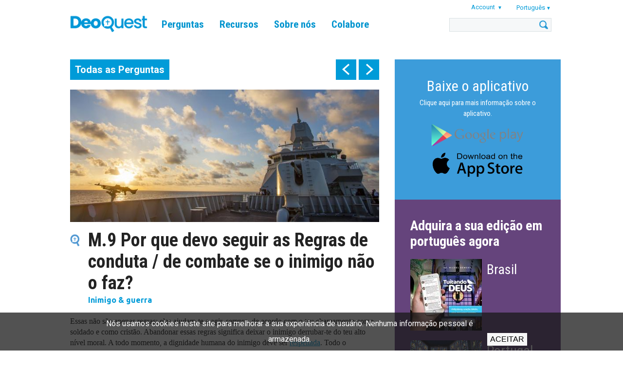

--- FILE ---
content_type: text/html; charset=UTF-8
request_url: https://www.tweetingwithgod.com/pt/content/m9-why-should-i-stick-rules-engagement-if-enemy-does-not
body_size: 46707
content:

<!DOCTYPE html>
<html lang="pt-pt" dir="ltr" prefix="content: http://purl.org/rss/1.0/modules/content/  dc: http://purl.org/dc/terms/  foaf: http://xmlns.com/foaf/0.1/  og: http://ogp.me/ns#  rdfs: http://www.w3.org/2000/01/rdf-schema#  schema: http://schema.org/  sioc: http://rdfs.org/sioc/ns#  sioct: http://rdfs.org/sioc/types#  skos: http://www.w3.org/2004/02/skos/core#  xsd: http://www.w3.org/2001/XMLSchema# ">
  <head>
    <meta name="apple-itunes-app" content="app-id=939530303">
    <meta charset="utf-8" />
<meta name="Generator" content="Drupal 9 (https://www.drupal.org)" />
<meta name="MobileOptimized" content="width" />
<meta name="HandheldFriendly" content="true" />
<meta name="viewport" content="width=device-width, initial-scale=1.0" />
<title>M.9 Por que devo seguir as Regras de conduta / de combate se o inimigo não o faz? | DeoQuest</title>
<link rel="icon" href="/themes/custom/deoquest/images/favicon_0.png" type="image/png" />
<link rel="alternate" hreflang="en" href="https://www.tweetingwithgod.com/en/content/m9-why-should-i-stick-rules-engagement-if-enemy-does-not" />
<link rel="alternate" hreflang="de" href="https://www.tweetingwithgod.com/de/content/m9-warum-sollte-ich-mich-die-einsatzregeln-halten-wenn-der-feind-es-nicht-tut" />
<link rel="alternate" hreflang="es" href="https://www.tweetingwithgod.com/es/content/m9-por-que-deberia-atenerme-las-reglas-de-enfrentamiento-si-el-enemigo-no-lo-hace" />
<link rel="alternate" hreflang="fr" href="https://www.tweetingwithgod.com/fr/content/m9-pourquoi-devrais-je-men-tenir-aux-regles-dengagement-si-lennemi-ne-le-fait-pas" />
<link rel="alternate" hreflang="hr" href="https://www.tweetingwithgod.com/hr/content/m9-why-should-i-stick-rules-engagement-if-enemy-does-not" />
<link rel="alternate" hreflang="it" href="https://www.tweetingwithgod.com/it/content/m9-perche-dovrei-attenermi-alle-regole-di-ingaggio-se-il-nemico-non-lo-fa" />
<link rel="alternate" hreflang="nl" href="https://www.tweetingwithgod.com/nl/content/m9-waarom-zou-ik-me-aan-de-rules-engagement-houden-als-de-vijand-dat-niet-doet" />
<link rel="alternate" hreflang="pt-pt" href="https://www.tweetingwithgod.com/pt/content/m9-why-should-i-stick-rules-engagement-if-enemy-does-not" />
<link rel="alternate" hreflang="uk" href="https://www.tweetingwithgod.com/uk/content/m9-chomu-ya-povynen-dotrymuvatysya-zahalnopryynyatykh-pravyl-vedennya-viyny-yakshcho-voroh" />
<link rel="alternate" hreflang="de-at" href="https://www.tweetingwithgod.com/de-at/node/13089" />
<link rel="alternate" hreflang="nl-be" href="https://www.tweetingwithgod.com/nl-be/node/13089" />
<link rel="alternate" hreflang="fr-be" href="https://www.tweetingwithgod.com/fr-be/content/m9-pourquoi-devrais-je-men-tenir-aux-regles-dengagement-si-lennemi-ne-le-fait-pas" />
<link rel="alternate" hreflang="it-it" href="https://www.tweetingwithgod.com/it-it/content/m9-perche-dovrei-attenermi-alle-regole-di-ingaggio-se-il-nemico-non-lo-fa" />
<link rel="alternate" hreflang="nl-nl" href="https://www.tweetingwithgod.com/nl-nl/node/13089" />
<link rel="alternate" hreflang="en-gb" href="https://www.tweetingwithgod.com/en-gb/node/13089" />
<link rel="alternate" hreflang="uk-ua" href="https://www.tweetingwithgod.com/uk-ua/node/13089" />
<link rel="canonical" href="https://www.tweetingwithgod.com/pt/content/m9-why-should-i-stick-rules-engagement-if-enemy-does-not" />
<link rel="shortlink" href="https://www.tweetingwithgod.com/pt/node/13089" />

    <title>M.9 Por que devo seguir as Regras de conduta / de combate se o inimigo não o faz? | DeoQuest</title>
    <link rel="stylesheet" media="all" href="/sites/default/files/css/css_EjmQ9oJ-R3yl3adzxGlr7SZQFcrQaOCHQRXByGO-vm0.css" />
<link rel="stylesheet" media="all" href="//fonts.googleapis.com/css2?family=Roboto+Condensed:ital,wght@0,400;0,700;1,400;1,700&amp;family=Roboto:ital,wght@0,400;0,500;0,700;1,400;1,500;1,700&amp;family=Ubuntu+Condensed&amp;family=Ubuntu:ital,wght@0,400;0,500;0,700;1,400;1,500;1,700&amp;display=swap" />
<link rel="stylesheet" media="all" href="/sites/default/files/css/css_vsu-NPxbMr_TinVnQEMl0MJjGej9tPPvNwac5xnUwrA.css" />

    <!-- Google tag (gtag.js) -->
    <script async src="https://www.googletagmanager.com/gtag/js?id=G-L30W567G16"></script>
    <script>
      window.dataLayer = window.dataLayer || [];
      function gtag(){dataLayer.push(arguments);}
      gtag('js', new Date());
      gtag('config', 'G-L30W567G16');
    </script>
    
  </head>
  <body class="path--node body-sidebars-second alias--content-m9-why-should-i-stick-rules-engagement-if-enemy-does-not nodetype--tweet_page logged-out not-front page-node-type-tweet-page">
    <div id="skip">
      <a class="visually-hidden focusable skip-link" href="#content">
        Skip to content
      </a>
    </div>
    
      <div class="dialog-off-canvas-main-canvas" data-off-canvas-main-canvas>
    <div  class="page-standard" id="page">

  <!-- ______________________ HEADER _______________________ -->
  <header id="header">
    <div class="cog--mq mq-header" style="direction: ltr; text-align: left;">
              <div id="header-region">
            <div class="region region-header">
    <div id="block-deoquest-branding" class="site-branding block block-system block-system-branding-block">
  
    
              <a href="/pt" title="Início" rel="home" class="logo">
            <img src="/themes/custom/deoquest/images/logo.png" alt="Início"/>
        </a>
        </div>

<nav role="navigation" aria-labelledby="block-deoquest-main-menu" id="block-deoquest-main-menu" class="block block-menu navigation block-system-menublock menu--main">
    
            
  <h2 class="visually-hidden" id="block-deoquest-main-menu">Main navigation</h2>
  


        
              <ul class="menu">
                  <li class="is-leaf">
          <a href="/pt/tweets" data-drupal-link-system-path="node/13163">Perguntas</a>
                  </li>
              <li class="expanded">
          <a href="/pt/content/o-livro" data-drupal-link-system-path="node/2596">Recursos</a>
                                    <ul class="menu">
                  <li class="is-leaf">
          <a href="/pt/content/o-livro" data-drupal-link-system-path="node/2596">Livro</a>
                  </li>
              <li class="is-leaf">
          <a href="/pt/content/o-app" data-drupal-link-system-path="node/1626">DeoQuest app</a>
                  </li>
              <li class="is-leaf">
          <a href="/pt/content/aplicativo-catholic-military-connect" data-drupal-link-system-path="node/13164">CMC app</a>
                  </li>
          </ul>
  
                  </li>
              <li class="expanded">
          <a href="/pt/content/o-autor" data-drupal-link-system-path="node/51">Sobre nós</a>
                                    <ul class="menu">
                  <li class="is-leaf">
          <a href="/pt/content/o-autor" data-drupal-link-system-path="node/51">Autor</a>
                  </li>
              <li class="is-leaf">
          <a href="/pt/content/equipe" data-drupal-link-system-path="node/376">Equipe</a>
                  </li>
              <li class="is-leaf">
          <a href="/pt/content/sobre-tcdeus" data-drupal-link-system-path="node/371">DeoQuest</a>
                  </li>
              <li class="is-leaf">
          <a href="/pt/content/perguntas-frequentes" data-drupal-link-system-path="node/366">FAQ</a>
                  </li>
              <li class="is-leaf">
          <a href="/pt/content/contact-us-0" data-drupal-link-system-path="node/13165">Contato</a>
                  </li>
          </ul>
  
                  </li>
              <li class="expanded">
          <a href="/pt/content/doacoes" data-drupal-link-system-path="node/361">Colabore</a>
                                    <ul class="menu">
                  <li class="is-leaf">
          <a href="/pt/content/doacoes" data-drupal-link-system-path="node/361">Doações</a>
                  </li>
              <li class="is-leaf">
          <a href="/pt/content/faca-diferenca-seja-um-voluntario" data-drupal-link-system-path="node/9121">Voluntariado</a>
                  </li>
          </ul>
  
                  </li>
          </ul>
  


  </nav>
<div id="block-user-account-menu" class="block block-nice-menus block-nice-menus-block">
  
    
      
              <ul class="nice-menu nice-menu-account nice-menu-down menu">
                  <li class="menuparent">
          <span>Account</span>
                                    <ul class="menu">
                  <li>
          <a href="/pt/user/register" data-drupal-link-system-path="user/register">Register</a>
                  </li>
              <li>
          <a href="/pt/user/login?current=/pt/content/m9-why-should-i-stick-rules-engagement-if-enemy-does-not" data-drupal-link-system-path="user/login">Log in</a>
                  </li>
          </ul>
  
                  </li>
          </ul>
  



  </div>
<div id="block-deoquest-dropdown-language" class="block block-dropdown-language block-dropdown-languagelanguage-interface">
  
    
        <div class="dropbutton-wrapper"><div class="dropbutton-widget"><span class="current-language"><span class="key lang-tgl">pt</span><span class="name lang-tgl">Português</span></span><ul class="dropdown-language-item"><li class="en"><a href="/en/content/m9-why-should-i-stick-rules-engagement-if-enemy-does-not" class="language-link" hreflang="en"><span class="name">English</span><span class="key">en</span></a></li><li class="de"><a href="/de/content/m9-warum-sollte-ich-mich-die-einsatzregeln-halten-wenn-der-feind-es-nicht-tut" class="language-link" hreflang="de"><span class="name">Deutsch</span><span class="key">de</span></a></li><li class="es"><a href="/es/content/m9-por-que-deberia-atenerme-las-reglas-de-enfrentamiento-si-el-enemigo-no-lo-hace" class="language-link" hreflang="es"><span class="name">Español</span><span class="key">es</span></a></li><li class="fr"><a href="/fr/content/m9-pourquoi-devrais-je-men-tenir-aux-regles-dengagement-si-lennemi-ne-le-fait-pas" class="language-link" hreflang="fr"><span class="name">Français</span><span class="key">fr</span></a></li><li class="hr"><a href="/hr/content/m9-why-should-i-stick-rules-engagement-if-enemy-does-not" class="language-link" hreflang="hr"><span class="name">Hrvatski</span><span class="key">hr</span></a></li><li class="it"><a href="/it/content/m9-perche-dovrei-attenermi-alle-regole-di-ingaggio-se-il-nemico-non-lo-fa" class="language-link" hreflang="it"><span class="name">Italiano</span><span class="key">it</span></a></li><li class="nl"><a href="/nl/content/m9-waarom-zou-ik-me-aan-de-rules-engagement-houden-als-de-vijand-dat-niet-doet" class="language-link" hreflang="nl"><span class="name">Nederlands</span><span class="key">nl</span></a></li><li class="uk"><a href="/uk/content/m9-chomu-ya-povynen-dotrymuvatysya-zahalnopryynyatykh-pravyl-vedennya-viyny-yakshcho-voroh" class="language-link" title="Ukrainian" hreflang="uk"><span class="name">Українська</span><span class="key">uk</span></a></li></ul></div></div>
  </div>
<div class="search-opener"></div>
<div class="search-block-form block block-search block-search-form-block" data-drupal-selector="search-block-form" id="block-deoquest-search" role="search">
  
    
      <div class="inner-search">
      <form action="/pt/search/node" method="get" id="search-block-form" accept-charset="UTF-8">
  <div class="js-form-item form-item js-form-type-search form-type-search js-form-item-keys form-item-keys form-no-label">
      <label for="edit-keys" class="visually-hidden">Pesquisar</label>
        <input title="Enter the terms you wish to search for." data-drupal-selector="edit-keys" type="custom-search" id="edit-keys" name="keys" value="" size="15" maxlength="128" class="form-search" />

        </div>
<div data-drupal-selector="edit-actions" class="form-actions js-form-wrapper form-wrapper" id="edit-actions"><input data-drupal-selector="edit-submit" type="submit" id="edit-submit" value="Pesquisar" class="button js-form-submit form-submit" />
</div>

</form>

    </div>
  </div>

<div class="mobile-menu-opener"></div>
<nav role="navigation" aria-labelledby="block-deoquest-main-navigation-mobile" id="block-deoquest-main-navigation-mobile" class="block block-menu navigation block-system-menublock menu--main">
      
        
              <ul class="menu">
                  <li class="is-leaf">
          <a href="/pt/tweets" data-drupal-link-system-path="node/13163">Perguntas</a>
                  </li>
              <li class="expanded">
          <a href="/pt/content/o-livro" data-drupal-link-system-path="node/2596">Recursos</a>
                                    <ul class="menu">
                  <li class="is-leaf">
          <a href="/pt/content/o-livro" data-drupal-link-system-path="node/2596">Livro</a>
                  </li>
              <li class="is-leaf">
          <a href="/pt/content/o-app" data-drupal-link-system-path="node/1626">DeoQuest app</a>
                  </li>
              <li class="is-leaf">
          <a href="/pt/content/aplicativo-catholic-military-connect" data-drupal-link-system-path="node/13164">CMC app</a>
                  </li>
              <li class="is-leaf">
          <a href="/pt/faithcourse" data-drupal-link-system-path="node/13201">Faith Course</a>
                  </li>
          </ul>
  
                  </li>
              <li class="expanded">
          <a href="/pt/content/o-autor" data-drupal-link-system-path="node/51">Sobre nós</a>
                                    <ul class="menu">
                  <li class="is-leaf">
          <a href="/pt/content/o-autor" data-drupal-link-system-path="node/51">Autor</a>
                  </li>
              <li class="is-leaf">
          <a href="/pt/content/equipe" data-drupal-link-system-path="node/376">Equipe</a>
                  </li>
              <li class="is-leaf">
          <a href="/pt/content/sobre-tcdeus" data-drupal-link-system-path="node/371">DeoQuest</a>
                  </li>
              <li class="is-leaf">
          <a href="/pt/content/perguntas-frequentes" data-drupal-link-system-path="node/366">FAQ</a>
                  </li>
              <li class="is-leaf">
          <a href="/pt/content/contact-us-0" data-drupal-link-system-path="node/13165">Contato</a>
                  </li>
          </ul>
  
                  </li>
              <li class="expanded">
          <a href="/pt/content/doacoes" data-drupal-link-system-path="node/361">Colabore</a>
                                    <ul class="menu">
                  <li class="is-leaf">
          <a href="/pt/content/doacoes" data-drupal-link-system-path="node/361">Doações</a>
                  </li>
              <li class="is-leaf">
          <a href="/pt/content/faca-diferenca-seja-um-voluntario" data-drupal-link-system-path="node/9121">Voluntariado</a>
                  </li>
          </ul>
  
                  </li>
          </ul>
  


  </nav>

  </div>

        </div>
          </div>
  </header>
  <!-- /header -->

  <div id="header-placeholder"></div>

  <!-- ______________________ Pre content _______________________ -->
      <div class="clearfix pre-content" id="pre-content">
      <div class="cog--mq mq-precontent">
          <div class="region region-pre-content">
    <div data-drupal-messages-fallback class="hidden"></div>

  </div>

      </div>
    </div>
  
  <!-- ______________________ MAIN _______________________ -->

  <div class="clearfix" id="main">
    <div class="cog--mq mq-main">

            <!-- /sidebar-first -->

      <section id="content">

        
        
        <div id="content-area">
            <div class="region region-content">
    <div id="block-deoquest-tweet-pager" class="block block-mxt-core block-tweet-pager-block">
  
    
      <div class="clearfix tweet-navigation turns-sticky" data-stickydummyid="tweet-navigation--dummy">
  <div class="tweet-navigation-inner-wrapper">
    <a href="/pt/tweets" class="all-tweets">Todas as Perguntas</a>
    <div class="tweet-navigation--arrows">
      <span class="tweet-navigation-item freepager-previous">
        <a href="/pt/content/m8-devo-odiar-o-meu-inimigo-posso-rezar-pela-vitoria" hreflang="pt-pt">prev</a>
        <div class="preview"><span class="preview--prevnext">Previous:</span><span class="preview--title">M.8 Devo odiar o meu inimigo? Posso rezar pela vitória?</div>
      </span>
      <span class="tweet-navigation-item freepager-next">
        <a href="/pt/content/m10-does-religion-start-wars-what-about-religious-terrorism" hreflang="pt-pt">next</a>
        <div class="preview"><span class="preview--prevnext">Next:</span><span class="preview--title">M.10 A religião começa guerras? E o terrorismo religioso?</div>
      </span>
    </div>
  </div>
</div>

<section id="tweet-navigation--dummy" class="sticky-dummy"> </section>

  </div>
<div id="block-deoquest-content" class="block block-system block-system-main-block">
  
    
      <div class="node node--type-tweet-page node--view-mode-full ds-1col clearfix">

  

  
            <div class="field field--name-field-image field--type-image field--label-hidden field__item">  <img loading="lazy" src="/sites/default/files/styles/tweet_full/public/M9_NL_D130224RC4749.JPG?h=572b6d81&amp;itok=A8aBiOao" width="700" height="300" alt="" typeof="foaf:Image" />


</div>
      
  <h1>
  M.9 Por que devo seguir as Regras de conduta / de combate se o inimigo não o faz?
</h1>


            <div class="field field--name-field-subject field--type-entity-reference field--label-hidden field__item">Inimigo &amp; guerra</div>
      
            <div class="field field--name-body field--type-text-with-summary field--label-hidden field__item"><p>Essas não são apenas regras: elas ajudam-te a agir, sempre, de acordo com o teu chamamento como soldado e como cristão. Abandonar essas regras significa deixar o inimigo derrubar-te do teu alto nível moral. A todo momento, a dignidade humana do inimigo deve ser <a data-entity-substitution="canonical" data-entity-type="node" data-entity-uuid="e67e11c1-97fd-4373-afba-77d27b5e3694" href="/pt/content/m8-devo-odiar-o-meu-inimigo-posso-rezar-pela-vitoria" title="M.8 Devo odiar o meu inimigo? Posso rezar pela vitória?">respeitada</a>. Todo o sofrimento e morte são <a data-entity-substitution="canonical" data-entity-type="node" data-entity-uuid="652a0279-c3bc-4cb1-ae97-57b4ecce5ac6" href="/pt/content/135-se-deus-e-todo-poderoso-por-que-razao-acontecem-os-desastres-porque-existe-o-mal" title="1.35 Se Deus é todo-poderoso, por que razão acontecem os desastres? Porque existe o mal?">maus</a>, mesmo os do inimigo.</p>

<p>A Bíblia diz-nos que fazemos parte da luta entre o bem e o mal. Todos os dias o inimigo de Deus tenta atrair-nos para o lado sombrio, tentando-nos a fazer o que sabemos estar <a data-entity-substitution="canonical" data-entity-type="node" data-entity-uuid="4034204b-802c-4ee2-ac98-027a090ae881" href="/pt/content/413-afinal-o-que-e-o-pecado" title="4.13 Afinal, o que é o pecado?">errado</a>. Permanecer forte moralmente e com fé é importante. Jesus foi ainda mais longe quando estava disposto a sofrer e a morrer - não apenas pelos seus amigos, mas também pelos seus <a data-entity-substitution="canonical" data-entity-type="node" data-entity-uuid="dfc13186-d37e-4b65-b17d-133e5e883323" href="/pt/content/128-por-que-razao-teve-jesus-uma-morte-tao-horrivel" title="1.28 Por que razão teve Jesus uma morte tão horrível?">inimigos</a>! Por exemplo, isso poderia ser traduzido em ações concretas por uma nação que decide abandonar a corrida ao armamento.</p><div class="button-buy-the-book clearfix">
        <a href="/pt-pt/content/compre-em-portugues" class="btn">Leia mais no livro</a>
        </div></div>
            <div  class="tweetbox">
        
                  Não te deixes ir abaixo! Jesus deu a vida pelos seus inimigos, em vez de se deixar orientar pelas suas regras sujas.
      
  
    </div>


      <div class="field field--name-field-slideshow field--type-entity-reference-revisions field--label-hidden field__items">
              <div class="field field--name-field-slideshow field--type-entity-reference-revisions field--label-hidden field__item">  <div class="paragraph paragraph--type--slideshow paragraph--view-mode--default">
          
      </div>
</div>
          </div>
  
  <div class="field field--name-field-references-to-text field--type-entity-reference-revisions field--label-above">
    <div class="field__label">A Sabedoria da Igreja</div>
          <div class='field__items'>
              <div class="field__item"><div class="paragraph paragraph--type-references-to-text paragraph--view-mode-default ds-1col clearfix">

  

      
                          <h3  class="field-name-field-reference-heading" >
      Que tipos de atos violam o direito humano à integridade corporal?</h3>
      
  


            <div class="field field--name-field-reference-body field--type-text-long field--label-hidden field__item"><p>O direito de uma pessoa à integridade corporal é feridoviolado com o recurso à violência, ao rapto, aos maus-tratos, ao terrorismo, à tortura, à violação, à esterilização forçada, assim como à amputação e mutilação sem fins médicos. Estes atentados fundamentais contra a justiça, o amor e a dignidade humana também não se justificam quando são cobertos pela autoridade do Estado. Cosciente da culpa histórica dos cristãos, a Igreja luta hoje contra todo o recurso à violência física e psíquica, especialmente a tortura [Youcat 392].</p></div>
      

</div>

</div>
          <div class="field__item"><div class="paragraph paragraph--type-references-to-text paragraph--view-mode-default ds-1col clearfix">

  

      
                          <h3  class="field-name-field-reference-heading" >
      São o sequestro, a tortura e o terrorismo moralmente errados?</h3>
      
  


            <div class="field field--name-field-reference-body field--type-text-long field--label-hidden field__item"><p>Os raptos e o sequestro de reféns espalham o terror e, pela ameaça, exercem intoleráveis pressões sobre as vítimas. São moralmente ilegítimos. O terrorismo ameaça, fere e mata sem descriminação; é gravemente contrário à justiça e à caridade. A tortura, que usa a violência física ou moral para arrancar confissões, para castigar culpados, atemorizar opositores ou satisfazer ódios, é contrária ao respeito pela pessoa e pela dignidade humana. A não ser por indicações médicas de ordem estritamente terapêutica, as amputações, mutilações ou esterilizações directamente voluntárias de pessoas inocentes, são contrárias à lei moral [CCC 2297].</p></div>
      

</div>

</div>
          <div class="field__item"><div class="paragraph paragraph--type-references-to-text paragraph--view-mode-default ds-1col clearfix">

  

      
                          <h3  class="field-name-field-reference-heading" >
      Alguma vez a Igreja esteve envolvida em práticas cruéis?</h3>
      
  


            <div class="field field--name-field-reference-body field--type-text-long field--label-hidden field__item"><p>Nos tempos passados, certas práticas de crueldade foram comummente adoptadas por governos legítimos para manter a lei e a ordem, muitas vezes sem protesto dos pastores da Igreja, tendo eles mesmos adoptado, nos seus próprios tribunais, as prescrições do direito romano sobre a tortura. A par destes factos lastimáveis, a Igreja ensinou sempre o dever da clemência e da misericórdia; e proibiu aos clérigos o derramamento de sangue. Nos tempos recentes, tornou-se evidente que estas práticas cruéis não eram necessárias à ordem pública nem conformes aos direitos legítimos da pessoa humana. Pelo contrário, tais práticas conduzem às piores degradações. Deve trabalhar-se pela sua abolição e orar pelas vítimas e seus carrascos [CCC 2298].</p></div>
      

</div>

</div>
          <div class="field__item"><div class="paragraph paragraph--type-references-to-text paragraph--view-mode-default ds-1col clearfix">

  

      
                          <h3  class="field-name-field-reference-heading" >
      Em caso de guerra, o que exige a lei moral?</h3>
      
  


            <div class="field field--name-field-reference-body field--type-text-long field--label-hidden field__item"><p>Mesmo durante a guerra, a lei moral permanece sempre válida. Requer o tratamento humano de não combatentes, soldados feridos e prisioneiros de guerra. Ações deliberadas contrárias à lei das nações e as ordens que as comandam são crimes que a obediência cega não justifica. Atos de destruição maciça devem ser condenados e também o extermínio de povos ou minorias étnicas, que são os pecados mais graves. É moralmente exigido resistir às ordens que ordenam tais atos [CCCC 485].</p></div>
      

</div>

</div>
          <div class="field__item"><div class="paragraph paragraph--type-references-to-text paragraph--view-mode-default ds-1col clearfix">

  

      
                          <h3  class="field-name-field-reference-heading" >
      A objecção de consciência é permitida?</h3>
      
  


            <div class="field field--name-field-reference-body field--type-text-long field--label-hidden field__item"><p>Os poderes públicos atenderão equitativamente o caso daqueles que, por motivos de consciência, recusam o uso de armas; estes continuam obrigados a servir, de outra forma, a comunidade humana [CCC 2311].</p></div>
      

</div>

</div>
          <div class="field__item"><div class="paragraph paragraph--type-references-to-text paragraph--view-mode-default ds-1col clearfix">

  

      
                          <h3  class="field-name-field-reference-heading" >
      A lei moral é sempre válida em combate?</h3>
      
  


            <div class="field field--name-field-reference-body field--type-text-long field--label-hidden field__item"><p>A Igreja e a razão humana declaram a validade permanente da lei moral durante os conflitos armados. «Uma vez lamentavelmente começada a guerra, nem por isso tudo se torna lícito entre as partes beligerantes» (Gaudium et Spes 79). Devem ser respeitados e tratados com humanidade os não-combatentes, os soldados feridos e os prisioneiros [CCC 2312-2313].</p></div>
      

</div>

</div>
              </div>
      </div>

      <div class="field field--name-field-references-to-church-fathe field--type-entity-reference-revisions field--label-above field__items">
          </div>
  
  <div class="field field--name-field-references-to-the-popes field--type-entity-reference-revisions field--label-above">
    <div class="field__label">Isto é o que dizem os Papas</div>
          <div class='field__items'>
              <div class="field__item"><div class="paragraph paragraph--type-references-to-the-popes paragraph--view-mode-default ds-1col clearfix">

  

  
            <div class="field field--name-field-reference-body field--type-text-long field--label-hidden field__item"><p>“Uma ética e uma lei baseadas na ameaça de destruição mútua - e possivelmente na destruição de toda a humanidade - são autocontraditórias e uma afronta a toda a estrutura das Nações Unidas, que acabaria como ‘nações unidas pelo medo e pela desconfiança’” [Papa Francisco, na ONU, 25 Set. 2015].</p></div>
      

</div>

</div>
              </div>
      </div>

            <div class="field field--name-dynamic-block-fieldnode-tweet-page-related-pages- field--type-ds field--label-hidden field__item"><div class="block block-views block-views-blocktwg-related-pages-block-related-tweets">
  
      <h2>Perguntas relacionadas</h2>
    
      <div class="views-element-container"><div class="view view-twg-related-pages view-id-twg_related_pages view-display-id-block_related_tweets js-view-dom-id-a2430f5b3b2f7f195dceea3aaa56a20792ec5e9c2f0265005bf2a6ef9dffe6a1">
  
    
      
      <div class="view-content">
          <div class="views-row">
    <div class="node node--type-tweet-page node--view-mode-teaser ds-1col clearfix">

  

  
            <div class="field field--name-field-image field--type-image field--label-hidden field__item">  <a href="/pt/content/m10-does-religion-start-wars-what-about-religious-terrorism" hreflang="pt-pt"><img loading="lazy" src="/sites/default/files/styles/tweet_related_teaser/public/M10_HR_MORH%20Arhiva%20%288%29.jpg?itok=2xwZSeOE" width="700" height="400" alt="" typeof="foaf:Image" />

</a>
</div>
      
<div  class="float-next-to-image">
      
            <div class="field field--name-node-title field--type-ds field--label-hidden field__item"><h2>
  <a href="/pt/content/m10-does-religion-start-wars-what-about-religious-terrorism" hreflang="pt-pt">M.10 A religião começa guerras? E o terrorismo religioso?</a>
</h2>
</div>
      
            <div class="field field--name-field-subject field--type-entity-reference field--label-hidden field__item">Inimigo &amp; guerra</div>
      
  </div>


</div>


  </div>
    <div class="views-row">
    <div class="node node--type-tweet-page node--view-mode-teaser ds-1col clearfix">

  

  
            <div class="field field--name-field-image field--type-image field--label-hidden field__item">  <a href="/pt/content/m9-why-should-i-stick-rules-engagement-if-enemy-does-not" hreflang="pt-pt"><img loading="lazy" src="/sites/default/files/styles/tweet_related_teaser/public/M9_NL_D130224RC4749.JPG?itok=RVxtA-Jc" width="700" height="400" alt="" typeof="foaf:Image" />

</a>
</div>
      
<div  class="float-next-to-image">
      
            <div class="field field--name-node-title field--type-ds field--label-hidden field__item"><h2>
  <a href="/pt/content/m9-why-should-i-stick-rules-engagement-if-enemy-does-not" hreflang="pt-pt">M.9 Por que devo seguir as Regras de conduta / de combate se o inimigo não o faz?</a>
</h2>
</div>
      
            <div class="field field--name-field-subject field--type-entity-reference field--label-hidden field__item">Inimigo &amp; guerra</div>
      
  </div>


</div>


  </div>
    <div class="views-row views-row-last">
    <div class="node node--type-tweet-page node--view-mode-teaser ds-1col clearfix">

  

  
            <div class="field field--name-field-image field--type-image field--label-hidden field__item">  <a href="/pt/content/m8-devo-odiar-o-meu-inimigo-posso-rezar-pela-vitoria" hreflang="pt-pt"><img loading="lazy" src="/sites/default/files/styles/tweet_related_teaser/public/M8_IT_Foto%2029-01-20%2C%2014%2029%2018.jpg?itok=65NItqDl" width="700" height="400" alt="" typeof="foaf:Image" />

</a>
</div>
      
<div  class="float-next-to-image">
      
            <div class="field field--name-node-title field--type-ds field--label-hidden field__item"><h2>
  <a href="/pt/content/m8-devo-odiar-o-meu-inimigo-posso-rezar-pela-vitoria" hreflang="pt-pt">M.8 Devo odiar o meu inimigo? Posso rezar pela vitória?</a>
</h2>
</div>
      
            <div class="field field--name-field-subject field--type-entity-reference field--label-hidden field__item">Inimigo &amp; guerra</div>
      
  </div>


</div>


  </div>

    </div>
  
          </div>
</div>

  </div>
</div>
      

</div>


  </div>

  </div>

        </div>

        

      </section>
      <!-- /content-inner /content -->

              <aside class="sidebar-second sidebars" id="sidebar-second">
            <div class="region region-sidebar-second">
    <div id="block-deoquest-download-app" class="block--type--bottom-block block block-block-content block-block-content364a024f-dc5a-4b30-bc6f-b92f19432972 font-white bg-blue-slogan no-image">
            


      <div class="holder">
      
              <a href="/pt/app" class="text-content top">
                                        <h3></h3>
                                
            <div class="field field--name-field-bottom-block-body field--type-text-long field--label-hidden field__item"><div style="text-align:center;">
<div style="color: #FFF; font-size: 30px; padding-bottom: 10px;">Baixe o aplicativo</div>

<p style="color:#FFF"><a href="/pt/app" style="color:#FFF; text-decoration: none&quot;">Clique aqui para mais informação sobre o aplicativo.</a></p>
</div>
<style type="text/css">
<!--/*--><![CDATA[/* ><!--*/
.wraptocenter {
  width: 200px ;
  margin-left: auto ;
  margin-right: auto ;
}

/*--><!]]>*/
</style><div class="wraptocenter">
<p><a href="https://play.google.com/store/apps/details?id=com.twg.app"><img align="middle" alt="" class="media-image attr__typeof__foaf:Image img__fid__1726 img__view_mode__large attr__format__large attr__field_file_image_alt_text[nl][0][value]__ attr__field_file_image_title_text[nl][0][value]__" img="" src="/sites/default/files/app_google_play_2.png?itok=TtfMvNHw" style="float: middle;" typeof="foam:Image" /></a></p>

<p><a href="https://apps.apple.com/us/app/tweeting-with-god/id939530303?ign-mpt=uo%3D4"><img alt="" class="media-image attr__typeof__foaf:Image img__fid__1721 img__view_mode__large attr__format__large attr__field_file_image_alt_text[nl][0][value]__ attr__field_file_image_title_text[nl][0][value]__" src="/sites/default/files/app_app_store_2.png?itok=1ZHdbSpl" typeof="foaf:Image" /></a></p>
</div>
</div>
      
                  </a>

            </div>
      </div>

<div id="block-deoquest-order-block" class="block--type--order-block block block-block-content block-block-content669116ef-2c07-4cbc-b5ef-d0820308be30">

  
      <h2>Adquira a sua edição em português agora</h2>
    

          <div class="clearfix book-order-item">
      <figure class="order-book-image">
          
            <div class="field field--name-field-image-1 field--type-image field--label-hidden field__item">  <a href="https://www.paulus.com.br/loja/tuitando-com-deus_p_5004.html"><img loading="lazy" src="/sites/default/files/styles/shop_image/public/2020-08/9788534948593.jpg?itok=dHOwmJ8E" width="147" height="147" alt="" typeof="Image" /></a></div>
      
      </figure>
      <h3><a href="https://www.paulus.com.br/loja/tuitando-com-deus_p_5004.html">Brasil</a></h3>
      <figure class="order-button">
        <a href="https://www.paulus.com.br/loja/tuitando-com-deus_p_5004.html"></a>
      </figure>
    </div>
    
                <div class="clearfix book-order-item">
        <figure class="order-book-image">
          
            <div class="field field--name-field-image-2 field--type-image field--label-hidden field__item">  <a href="https://www.paulus.pt/products/9789723019513?_pos=1&amp;_sid=779178203&amp;_ss=r"><img loading="lazy" src="/sites/default/files/styles/shop_image/public/2020-08/twittando-com-deus.png?itok=H6GF_7CH" width="147" height="147" alt="" typeof="Image" /></a></div>
      
        </figure>
        <h3><a href="https://www.paulus.pt/products/9789723019513?_pos=1&amp;_sid=779178203&amp;_ss=r">Portugal</a></h3>
        <figure class="order-button">
          <a href="https://www.paulus.pt/products/9789723019513?_pos=1&amp;_sid=779178203&amp;_ss=r"></a>
        </figure>
      </div>
          
  </div>
<div id="block-deoquest-order-other-languages" class="block--type--bottom-block block block-block-content block-block-contentdc9061f0-7126-4e29-bee7-25a67ce3d633 font-white bg-light-purple contains-image">
            


      <div class="holder">
      
            <div class="field field--name-field-image field--type-image field--label-hidden field__item">  <img loading="lazy" src="/sites/default/files/styles/block_background/public/2025-07/lightpurple.png?itok=n32QTaPY" width="768" height="539" alt="" typeof="foaf:Image" />


</div>
      
              <div class="text-content top">
                                <h3></h3>
                          
            <div class="field field--name-field-bottom-block-body field--type-text-long field--label-hidden field__item"><div class="text-align-center" style="font-size: 25px; padding-bottom: 15px;"><a data-entity-substitution="canonical" data-entity-type="node" data-entity-uuid="f5acb51d-4126-4d86-9b88-335db39fb3ce" href="/pt/content/compre-em-portugues" style="text-decoration: none; display: block; padding: 5px; " title="Compre em Português">Pedido em outros idiomas</a></div>

<div class="text-align-center"><a href="/pt/node/4036" style="text-decoration: none&quot;">Clique aqui e obtenha os livros em outros idiomas.</a></div>
</div>
      
                </div>
            </div>
      </div>

  </div>

        </aside>
            <!-- /sidebar-first -->

    </div>
    <!-- /cog--mq -->
  </div>
  <!-- /main -->

  <!-- ______________________ Post content _______________________ -->

  
  <!-- ______________________ BOTTOM BLOCKS _______________________ -->

      <div id="bottom-blocks">
      <div class="cog--mq mq-bottom-blocks">
          <div class="region region-bottom-blocks">
    <div id="block-deoquest-book-site-and-app" class="block--type--bottom-block block block-block-content block-block-contentaa7a12ba-04cf-469e-9884-429c18b3814d font-black bg-light-blue contains-image">
            


      <div class="holder">
      
            <div class="field field--name-field-image field--type-image field--label-hidden field__item">  <img loading="lazy" src="/sites/default/files/styles/block_background/public/2020-12/img_5954c.jpg?itok=bqX2vaEJ" width="768" height="539" alt="" typeof="foaf:Image" />


</div>
      
              <a href="https://www.facebook.com/TweetingWithGod" class="text-content top">
                                        <h3>Bem vindo!</h3>
                                
            <div class="field field--name-field-bottom-block-body field--type-text-long field--label-hidden field__item"><h2><strong>Siga-nos nas redes sociais e diga o que você pensa sobre DeoQuest</strong></h2>
</div>
      
                  </a>

            </div>
      </div>
<div id="block-deoquest-bottom-video-block" class="block--type--basic block block-block-content block-block-content05f53275-8a85-4869-84db-b86586ab4dbe">

  
    

  
    <div class="iframe-container">
      <iframe width="560" height="315" src="https://www.youtube.com/embed/ZEPJI3alTkU?si=hxDD-Rcs8WzeEGy-" title="YouTube video player" frameborder="0" allow="accelerometer; autoplay; clipboard-write; encrypted-media; gyroscope; picture-in-picture; web-share" referrerpolicy="strict-origin-when-cross-origin" allowfullscreen></iframe>
    </div>
  </div>
<div id="block-deoquest-papal-blessing" class="block--type--bottom-block block block-block-content block-block-content5a3cf533-dffa-43e6-9e08-d2a30aa68188 font-white bg-blue-slogan contains-image">
            


      <div class="holder">
      
            <div class="field field--name-field-image field--type-image field--label-hidden field__item">  <img loading="lazy" src="/sites/default/files/styles/block_background/public/2020-08/twgod_pope_receives_leeg_0.png?itok=CMstWWpZ" width="768" height="539" alt="" typeof="foaf:Image" />


</div>
      
              <a href="/en/content/pope-francis-blesses-tweeting-god" class="text-content top">
                                        <h3>Papa Francisco abençoa #TcDEUS!</h3>
                                
                  </a>

            </div>
      </div>

  </div>

      </div>
    </div>
  
  <!-- ______________________ FOOTER MENU _______________________ -->

      <div id="footer-menu">
      <div class="cog--mq mq-footer-menu">
          <div class="region region-footer-menu">
    
<nav role="navigation" aria-labelledby="block-deoquest-footer-menu" id="block-deoquest-footer-menu" class="block block-menu navigation block-system-menublock menu--footer">
    
      
  <h2 id="block-deoquest-footer-menu">Footer menu</h2>
  


        
              <ul class="menu">
                  <li>
          <a href="/pt/content/doacoes" class="donate" target="_self" data-drupal-link-system-path="node/361">Colabore</a>
                  </li>
              <li>
          <a href="/pt/content/declaracao-de-privacidade-fundacao-jp2" data-drupal-link-system-path="node/7911">Declaração de Privacidade </a>
                  </li>
          </ul>
  


  </nav>

  </div>

      </div>
    </div>
  
  <!-- ______________________ FOOTER _______________________ -->

      <footer id="footer">
      <div class="cog--mq mq-footer">
          <div class="region region-footer">
    <div id="block-deoquest-footer-block" class="block--type--footer-block block block-block-content block-block-contenta2976e62-c9b1-4d7d-afca-c95f6037e9d1">

  
    

      
            <div class="field field--name-field-footer-body field--type-text-long field--label-hidden field__item"><p>Fale conosco <a href="https://www.tweetingwithgod.com/pt/content/contato">aqui</a>.</p></div>
      
    <div class="footer-social">

              <a href="" class="snapchat">Snapchat</a>
      
              <a href="http://www.instagram.com/deoquest.pt" class="instagram">Instagram</a>
      
              <a href="http://www.facebook.com/deoquest.pt" class="facebook">Facebook</a>
      
              <a href="" class="twitter">Twitter</a>
      
              <a href="http://www.youtube.com/@DeoQuest" class="youtube">Youtube</a>
          </div>
  </div>

  </div>

      </div>
    </footer>
  
</div>
<!-- /page -->

  </div>

    
    <script type="application/json" data-drupal-selector="drupal-settings-json">{"path":{"baseUrl":"\/","scriptPath":null,"pathPrefix":"pt\/","currentPath":"node\/13089","currentPathIsAdmin":false,"isFront":false,"currentLanguage":"pt-pt"},"pluralDelimiter":"\u0003","suppressDeprecationErrors":true,"eu_cookie_compliance":{"cookie_policy_version":"1.0.0","popup_enabled":true,"popup_agreed_enabled":false,"popup_hide_agreed":false,"popup_clicking_confirmation":false,"popup_scrolling_confirmation":false,"popup_html_info":"\u003Cdiv aria-labelledby=\u0022popup-text\u0022  class=\u0022eu-cookie-compliance-banner eu-cookie-compliance-banner-info eu-cookie-compliance-banner--opt-in\u0022\u003E\n  \u003Cdiv class=\u0022popup-content info eu-cookie-compliance-content\u0022\u003E\n        \u003Cdiv id=\u0022popup-text\u0022 class=\u0022eu-cookie-compliance-message\u0022 role=\u0022document\u0022\u003E\n      \u003Cp\u003EN\u00f3s usamos cookies neste site para melhorar a sua experi\u00eancia de usu\u00e1rio. Nenhuma informa\u00e7\u00e3o pessoal \u00e9 armazenada.\u003C\/p\u003E\n          \u003C\/div\u003E\n\n    \n    \u003Cdiv id=\u0022popup-buttons\u0022 class=\u0022eu-cookie-compliance-buttons\u0022\u003E\n            \u003Cbutton type=\u0022button\u0022 class=\u0022agree-button eu-cookie-compliance-secondary-button\u0022\u003EAceitar\u003C\/button\u003E\n              \u003Cbutton type=\u0022button\u0022 class=\u0022decline-button eu-cookie-compliance-default-button\u0022\u003EN\u00e3o, obrigado\u003C\/button\u003E\n          \u003C\/div\u003E\n  \u003C\/div\u003E\n\u003C\/div\u003E","use_mobile_message":false,"mobile_popup_html_info":"\u003Cdiv aria-labelledby=\u0022popup-text\u0022  class=\u0022eu-cookie-compliance-banner eu-cookie-compliance-banner-info eu-cookie-compliance-banner--opt-in\u0022\u003E\n  \u003Cdiv class=\u0022popup-content info eu-cookie-compliance-content\u0022\u003E\n        \u003Cdiv id=\u0022popup-text\u0022 class=\u0022eu-cookie-compliance-message\u0022 role=\u0022document\u0022\u003E\n      \n          \u003C\/div\u003E\n\n    \n    \u003Cdiv id=\u0022popup-buttons\u0022 class=\u0022eu-cookie-compliance-buttons\u0022\u003E\n            \u003Cbutton type=\u0022button\u0022 class=\u0022agree-button eu-cookie-compliance-secondary-button\u0022\u003EAceitar\u003C\/button\u003E\n              \u003Cbutton type=\u0022button\u0022 class=\u0022decline-button eu-cookie-compliance-default-button\u0022\u003EN\u00e3o, obrigado\u003C\/button\u003E\n          \u003C\/div\u003E\n  \u003C\/div\u003E\n\u003C\/div\u003E","mobile_breakpoint":768,"popup_html_agreed":false,"popup_use_bare_css":true,"popup_height":"auto","popup_width":"100%","popup_delay":1000,"popup_link":"\/pt","popup_link_new_window":true,"popup_position":false,"fixed_top_position":true,"popup_language":"pt-pt","store_consent":false,"better_support_for_screen_readers":false,"cookie_name":"","reload_page":false,"domain":"","domain_all_sites":false,"popup_eu_only":false,"popup_eu_only_js":false,"cookie_lifetime":100,"cookie_session":0,"set_cookie_session_zero_on_disagree":0,"disagree_do_not_show_popup":false,"method":"opt_in","automatic_cookies_removal":true,"allowed_cookies":"","withdraw_markup":"\u003Cbutton type=\u0022button\u0022 class=\u0022eu-cookie-withdraw-tab\u0022\u003E\u003C\/button\u003E\n\u003Cdiv aria-labelledby=\u0022popup-text\u0022 class=\u0022eu-cookie-withdraw-banner\u0022\u003E\n  \u003Cdiv class=\u0022popup-content info eu-cookie-compliance-content\u0022\u003E\n    \u003Cdiv id=\u0022popup-text\u0022 class=\u0022eu-cookie-compliance-message\u0022 role=\u0022document\u0022\u003E\n      \u003Cp\u003E\u00a0\u003C\/p\u003E\u003Cp\u003E\u00a0\u003C\/p\u003E\n    \u003C\/div\u003E\n    \u003Cdiv id=\u0022popup-buttons\u0022 class=\u0022eu-cookie-compliance-buttons\u0022\u003E\n      \u003Cbutton type=\u0022button\u0022 class=\u0022eu-cookie-withdraw-button \u0022\u003ERetirar consentimento\u003C\/button\u003E\n    \u003C\/div\u003E\n  \u003C\/div\u003E\n\u003C\/div\u003E","withdraw_enabled":false,"reload_options":0,"reload_routes_list":"","withdraw_button_on_info_popup":false,"cookie_categories":[],"cookie_categories_details":[],"enable_save_preferences_button":true,"cookie_value_disagreed":"0","cookie_value_agreed_show_thank_you":"1","cookie_value_agreed":"2","containing_element":"body","settings_tab_enabled":false,"olivero_primary_button_classes":"","olivero_secondary_button_classes":"","close_button_action":"close_banner","open_by_default":true,"modules_allow_popup":true,"hide_the_banner":false,"geoip_match":true},"statistics":{"data":{"nid":"13089"},"url":"\/core\/modules\/statistics\/statistics.php"},"field_group":{"html_element":{"mode":"teaser","context":"view","settings":{"classes":"float-next-to-image","id":"","element":"div","show_label":false,"label_element":"h3","label_element_classes":"","attributes":"","effect":"none","speed":"fast"}}},"ajaxTrustedUrl":{"\/pt\/search\/node":true},"nice_menus_options":{"delay":800,"speed":"slow"},"user":{"uid":0,"permissionsHash":"510d44b700222ecd9cab3b876baa2b9af055347b7bcf754669e3ea56fb724cd0"}}</script>
<script src="/sites/default/files/js/js_SBCKuTVTS1Pq9oej3th0WP47UDKQBHWd44tiSqBp3WQ.js"></script>
<script src="/modules/contrib/eu_cookie_compliance/js/eu_cookie_compliance.min.js?v=9.5.4" defer></script>
<script src="/sites/default/files/js/js_k4s9YHX1nAQKZnGbZ08EAArlDSNIttB6evBRV6nD57M.js"></script>

  </body>
</html>